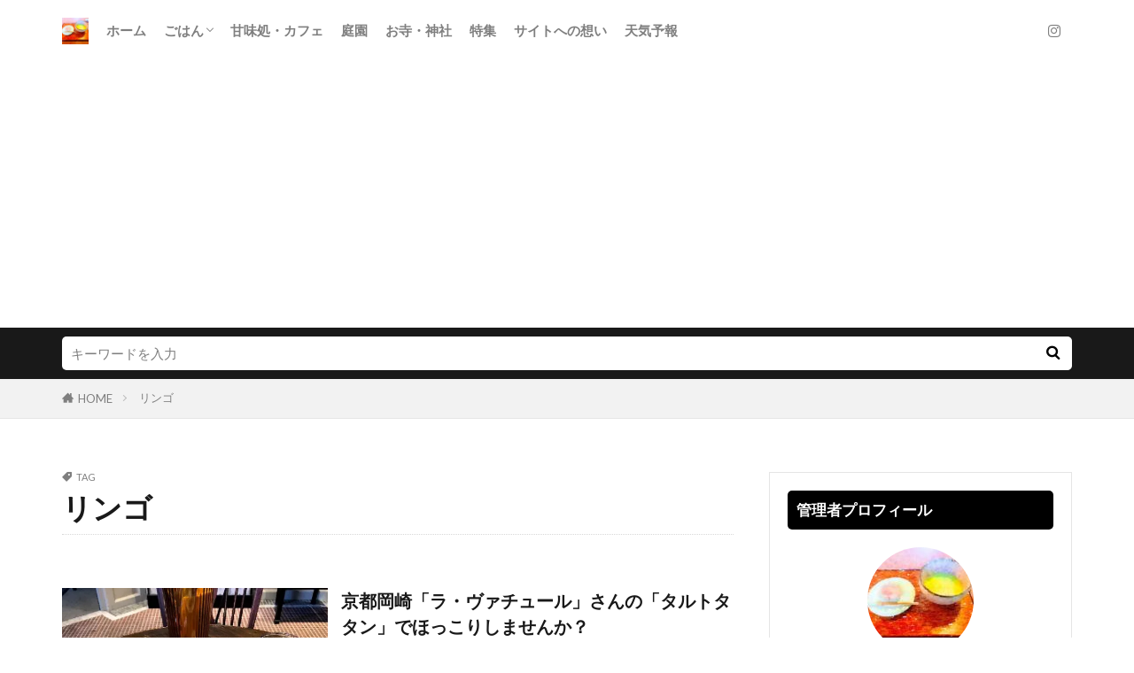

--- FILE ---
content_type: text/html; charset=utf-8
request_url: https://www.google.com/recaptcha/api2/aframe
body_size: 264
content:
<!DOCTYPE HTML><html><head><meta http-equiv="content-type" content="text/html; charset=UTF-8"></head><body><script nonce="oAH0pcTsVtXfW-y7L9ayZg">/** Anti-fraud and anti-abuse applications only. See google.com/recaptcha */ try{var clients={'sodar':'https://pagead2.googlesyndication.com/pagead/sodar?'};window.addEventListener("message",function(a){try{if(a.source===window.parent){var b=JSON.parse(a.data);var c=clients[b['id']];if(c){var d=document.createElement('img');d.src=c+b['params']+'&rc='+(localStorage.getItem("rc::a")?sessionStorage.getItem("rc::b"):"");window.document.body.appendChild(d);sessionStorage.setItem("rc::e",parseInt(sessionStorage.getItem("rc::e")||0)+1);localStorage.setItem("rc::h",'1768965521207');}}}catch(b){}});window.parent.postMessage("_grecaptcha_ready", "*");}catch(b){}</script></body></html>